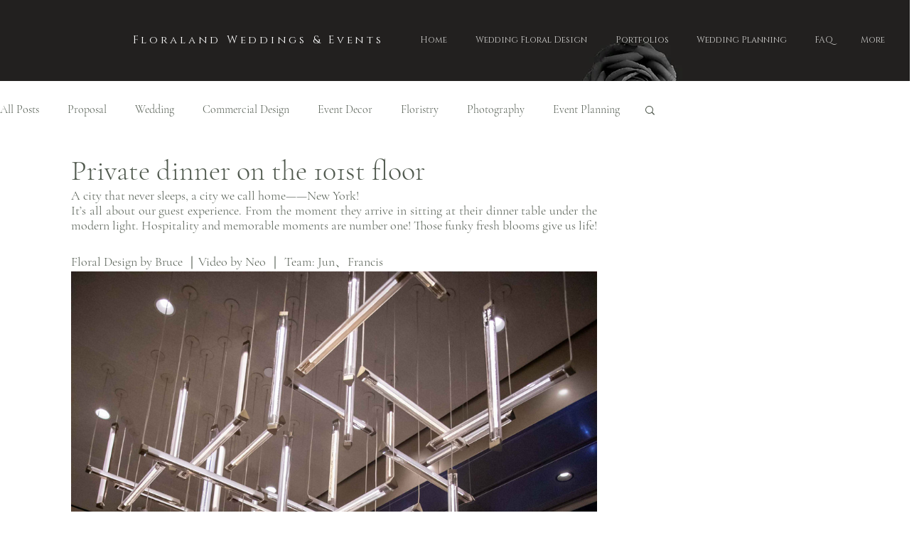

--- FILE ---
content_type: text/css; charset=utf-8
request_url: https://www.floralandnewyork.com/_serverless/pro-gallery-css-v4-server/layoutCss?ver=2&id=9lkkg-not-scoped&items=3264_3136_4704%7C3398_4704_3136%7C3597_3136_4704%7C3294_3136_4704%7C3355_3136_4704%7C3568_3136_4704%7C3287_3136_4704%7C3326_3136_4704%7C3580_3136_4704%7C3327_3136_4704%7C3625_3136_4704%7C3279_3136_4704%7C3248_3136_4704%7C3321_3136_4704%7C3435_3136_4704%7C3523_3136_4704%7C3489_3136_4704%7C3482_3136_4704%7C3333_3136_4704%7C3316_3136_4704&container=403_740_42685_720&options=gallerySizeType:px%7CenableInfiniteScroll:true%7CtitlePlacement:SHOW_ON_HOVER%7ChasThumbnails:false%7CimageMargin:40%7CgalleryLayout:6%7CisVertical:false%7CgallerySizePx:300%7CcubeType:fill%7CgalleryThumbnailsAlignment:none
body_size: -111
content:
#pro-gallery-9lkkg-not-scoped [data-hook="item-container"][data-idx="0"].gallery-item-container{opacity: 1 !important;display: block !important;transition: opacity .2s ease !important;top: 0px !important;left: 0px !important;right: auto !important;height: 1110px !important;width: 740px !important;} #pro-gallery-9lkkg-not-scoped [data-hook="item-container"][data-idx="0"] .gallery-item-common-info-outer{height: 100% !important;} #pro-gallery-9lkkg-not-scoped [data-hook="item-container"][data-idx="0"] .gallery-item-common-info{height: 100% !important;width: 100% !important;} #pro-gallery-9lkkg-not-scoped [data-hook="item-container"][data-idx="0"] .gallery-item-wrapper{width: 740px !important;height: 1110px !important;margin: 0 !important;} #pro-gallery-9lkkg-not-scoped [data-hook="item-container"][data-idx="0"] .gallery-item-content{width: 740px !important;height: 1110px !important;margin: 0px 0px !important;opacity: 1 !important;} #pro-gallery-9lkkg-not-scoped [data-hook="item-container"][data-idx="0"] .gallery-item-hover{width: 740px !important;height: 1110px !important;opacity: 1 !important;} #pro-gallery-9lkkg-not-scoped [data-hook="item-container"][data-idx="0"] .item-hover-flex-container{width: 740px !important;height: 1110px !important;margin: 0px 0px !important;opacity: 1 !important;} #pro-gallery-9lkkg-not-scoped [data-hook="item-container"][data-idx="0"] .gallery-item-wrapper img{width: 100% !important;height: 100% !important;opacity: 1 !important;} #pro-gallery-9lkkg-not-scoped [data-hook="item-container"][data-idx="1"].gallery-item-container{opacity: 1 !important;display: block !important;transition: opacity .2s ease !important;top: 1150px !important;left: 0px !important;right: auto !important;height: 493px !important;width: 740px !important;} #pro-gallery-9lkkg-not-scoped [data-hook="item-container"][data-idx="1"] .gallery-item-common-info-outer{height: 100% !important;} #pro-gallery-9lkkg-not-scoped [data-hook="item-container"][data-idx="1"] .gallery-item-common-info{height: 100% !important;width: 100% !important;} #pro-gallery-9lkkg-not-scoped [data-hook="item-container"][data-idx="1"] .gallery-item-wrapper{width: 740px !important;height: 493px !important;margin: 0 !important;} #pro-gallery-9lkkg-not-scoped [data-hook="item-container"][data-idx="1"] .gallery-item-content{width: 740px !important;height: 493px !important;margin: 0px 0px !important;opacity: 1 !important;} #pro-gallery-9lkkg-not-scoped [data-hook="item-container"][data-idx="1"] .gallery-item-hover{width: 740px !important;height: 493px !important;opacity: 1 !important;} #pro-gallery-9lkkg-not-scoped [data-hook="item-container"][data-idx="1"] .item-hover-flex-container{width: 740px !important;height: 493px !important;margin: 0px 0px !important;opacity: 1 !important;} #pro-gallery-9lkkg-not-scoped [data-hook="item-container"][data-idx="1"] .gallery-item-wrapper img{width: 100% !important;height: 100% !important;opacity: 1 !important;} #pro-gallery-9lkkg-not-scoped [data-hook="item-container"][data-idx="2"].gallery-item-container{opacity: 1 !important;display: block !important;transition: opacity .2s ease !important;top: 1683px !important;left: 0px !important;right: auto !important;height: 1110px !important;width: 740px !important;} #pro-gallery-9lkkg-not-scoped [data-hook="item-container"][data-idx="2"] .gallery-item-common-info-outer{height: 100% !important;} #pro-gallery-9lkkg-not-scoped [data-hook="item-container"][data-idx="2"] .gallery-item-common-info{height: 100% !important;width: 100% !important;} #pro-gallery-9lkkg-not-scoped [data-hook="item-container"][data-idx="2"] .gallery-item-wrapper{width: 740px !important;height: 1110px !important;margin: 0 !important;} #pro-gallery-9lkkg-not-scoped [data-hook="item-container"][data-idx="2"] .gallery-item-content{width: 740px !important;height: 1110px !important;margin: 0px 0px !important;opacity: 1 !important;} #pro-gallery-9lkkg-not-scoped [data-hook="item-container"][data-idx="2"] .gallery-item-hover{width: 740px !important;height: 1110px !important;opacity: 1 !important;} #pro-gallery-9lkkg-not-scoped [data-hook="item-container"][data-idx="2"] .item-hover-flex-container{width: 740px !important;height: 1110px !important;margin: 0px 0px !important;opacity: 1 !important;} #pro-gallery-9lkkg-not-scoped [data-hook="item-container"][data-idx="2"] .gallery-item-wrapper img{width: 100% !important;height: 100% !important;opacity: 1 !important;} #pro-gallery-9lkkg-not-scoped [data-hook="item-container"][data-idx="3"]{display: none !important;} #pro-gallery-9lkkg-not-scoped [data-hook="item-container"][data-idx="4"]{display: none !important;} #pro-gallery-9lkkg-not-scoped [data-hook="item-container"][data-idx="5"]{display: none !important;} #pro-gallery-9lkkg-not-scoped [data-hook="item-container"][data-idx="6"]{display: none !important;} #pro-gallery-9lkkg-not-scoped [data-hook="item-container"][data-idx="7"]{display: none !important;} #pro-gallery-9lkkg-not-scoped [data-hook="item-container"][data-idx="8"]{display: none !important;} #pro-gallery-9lkkg-not-scoped [data-hook="item-container"][data-idx="9"]{display: none !important;} #pro-gallery-9lkkg-not-scoped [data-hook="item-container"][data-idx="10"]{display: none !important;} #pro-gallery-9lkkg-not-scoped [data-hook="item-container"][data-idx="11"]{display: none !important;} #pro-gallery-9lkkg-not-scoped [data-hook="item-container"][data-idx="12"]{display: none !important;} #pro-gallery-9lkkg-not-scoped [data-hook="item-container"][data-idx="13"]{display: none !important;} #pro-gallery-9lkkg-not-scoped [data-hook="item-container"][data-idx="14"]{display: none !important;} #pro-gallery-9lkkg-not-scoped [data-hook="item-container"][data-idx="15"]{display: none !important;} #pro-gallery-9lkkg-not-scoped [data-hook="item-container"][data-idx="16"]{display: none !important;} #pro-gallery-9lkkg-not-scoped [data-hook="item-container"][data-idx="17"]{display: none !important;} #pro-gallery-9lkkg-not-scoped [data-hook="item-container"][data-idx="18"]{display: none !important;} #pro-gallery-9lkkg-not-scoped [data-hook="item-container"][data-idx="19"]{display: none !important;} #pro-gallery-9lkkg-not-scoped .pro-gallery-prerender{height:22343px !important;}#pro-gallery-9lkkg-not-scoped {height:22343px !important; width:740px !important;}#pro-gallery-9lkkg-not-scoped .pro-gallery-margin-container {height:22343px !important;}#pro-gallery-9lkkg-not-scoped .pro-gallery {height:22343px !important; width:740px !important;}#pro-gallery-9lkkg-not-scoped .pro-gallery-parent-container {height:22343px !important; width:780px !important;}